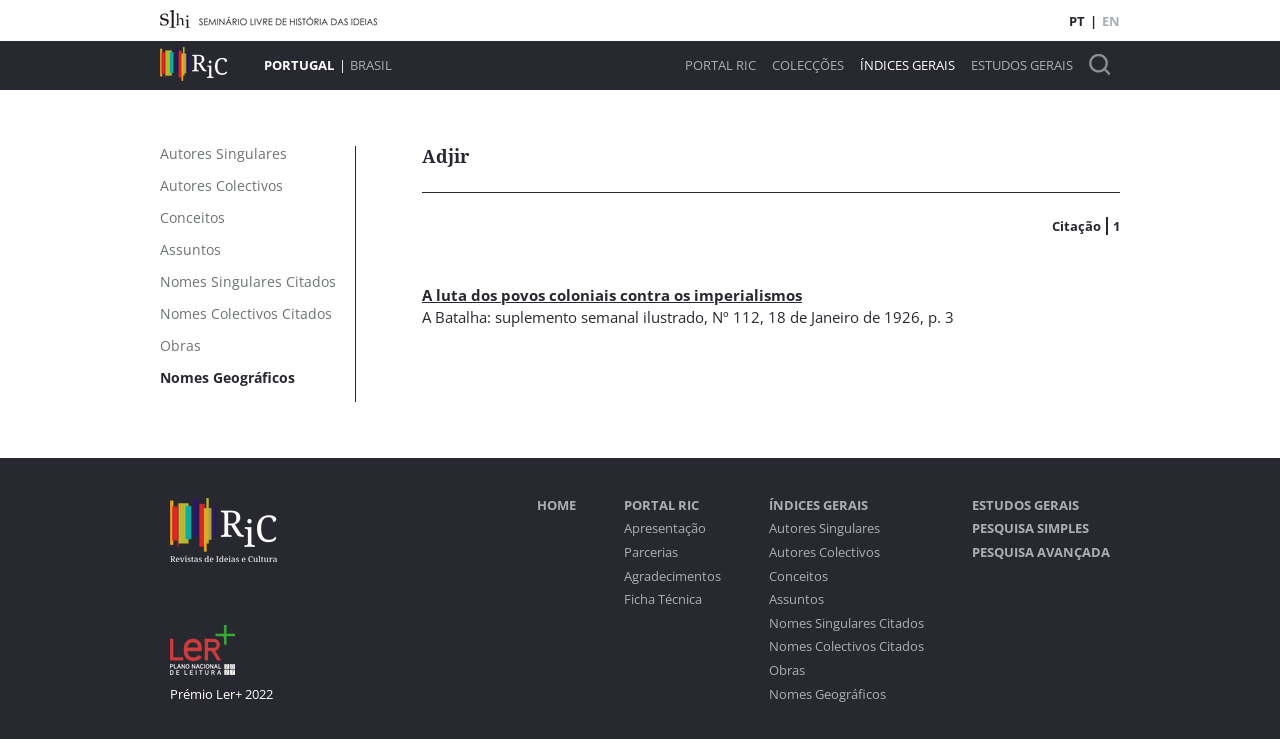

--- FILE ---
content_type: text/html; charset=utf-8
request_url: https://pt.revistasdeideias.net/pt-pt/index/geo_0000026959/ref
body_size: 2506
content:
<!DOCTYPE html><html class="no-js" lang="pt"><head><title>Revistas de Ideias e Cultura - Índices</title><meta charset="utf-8"><meta name="viewport" content="width=device-width, initial-scale=1"><meta property="og:title" content="Revistas de Ideias e Cultura - Índices"><meta property="og:locale" content="pt_PT"><meta property="og:type" content="website"><meta property="og:site_name" content="Revistas de Ideias e Cultura"><meta name="twitter:site" content="Revistas de Ideias e Cultura"><meta name="twitter:title" content="Revistas de Ideias e Cultura - Índices"><link rel="icon" href="/favicon.ico">
<link rel="icon" href="/favicon.svg" type="image/svg+xml">
<link rel="apple-touch-icon" href="/apple-touch-icon.png">
<link rel="manifest" href="/site.webmanifest">
<meta name="theme-color" content="#fafafa"><script>document.documentElement.classList.remove('no-js');
</script><link rel="stylesheet" href="/assets/styles/main.css"><link rel="stylesheet" href="/assets/libs/flickity/flickity.css" media="print" onload="this.media='all'"><script src="/assets/libs/flickity/flickity.pkgd.min.js"></script><script src="/assets/scripts/bundle.js"></script></head><script async src="https://www.googletagmanager.com/gtag/js?id=G-7BN69E60V5"></script>
<script>
  window.dataLayer = window.dataLayer || [];
  function gtag(){dataLayer.push(arguments);}
  gtag('js', new Date());

  gtag('config', 'G-7BN69E60V5');
</script><body data-color-scheme="pt"><div id="top-bar"><div><div class="logos"><a href="https://slhi.pt" target="_blank"><img srcset="/assets/media/graphics/slhi-top.png, /assets/media/graphics/slhi-top@1-5x.png 1.5x, /assets/media/graphics/slhi-top@2x.png 2x, /assets/media/graphics/slhi-top@3x.png 3x" src="/assets/media/graphics/slhi-top.png"></a></div><div class="logos-responsive"><a href="https://slhi.pt" target="_blank"><img srcset="/assets/media/graphics/slhi-top-small.png, /assets/media/graphics/slhi-top-small@1-5x.png 1.5x, /assets/media/graphics/slhi-top-small@2x.png 2x, /assets/media/graphics/slhi-top-small@3x.png 3x" src="/assets/media/graphics/slhi-top-small.png"></a></div><div class="lang"><a class="selected">PT</a><span>|</span><a href="https://pt.revistasdeideias.net/en-gb/index/geo_0000026959/ref">EN</a></div></div></div><div id="menu-bar"><div><div class="logo"><a href="https://pt.revistasdeideias.net/pt-pt/"><img srcset="/assets/media/graphics/ric-top.png, /assets/media/graphics/ric-top@1-5x.png 1.5x, /assets/media/graphics/ric-top@2x.png 2x, /assets/media/graphics/ric-top@3x.png 3x" src="/assets/media/graphics/ric-top.png"></a></div><div class="site-selector"><a class="selected">Portugal</a><span>|</span><a href="http://br.revistasdeideias.net">Brasil</a></div><div class="menu"><a href="https://pt.revistasdeideias.net/pt-pt/foreword">Portal RIC</a><a href="https://pt.revistasdeideias.net/pt-pt/">Colecções</a><a class="selected" href="https://pt.revistasdeideias.net/pt-pt/indexes">Índices Gerais</a><a href="https://pt.revistasdeideias.net/pt-pt/general-studies">Estudos Gerais</a><a class="search" href="https://pt.revistasdeideias.net/pt-pt/search"><img srcset="/assets/media/graphics/magnifier.png, /assets/media/graphics/magnifier@1-5x.png 1.5x, /assets/media/graphics/magnifier@2x.png 2x, /assets/media/graphics/magnifier@3x.png 3x" src="/assets/media/graphics/magnifier.png"></a></div><div class="menu-responsive-call"><button class="menu-responsive-caller"><img srcset="/assets/media/graphics/hamburguer-menu.png, /assets/media/graphics/hamburguer-menu@1-5x.png 1.5x, /assets/media/graphics/hamburguer-menu@2x.png 2x, /assets/media/graphics/hamburguer-menu@3x.png 3x" src="/assets/media/graphics/hamburguer-menu.png"></button></div><div class="menu-responsive"><a class="close-menu"><?xml-stylesheet href="cruz analiticos.css" type="text/css"?><svg xmlns="http://www.w3.org/2000/svg" xml:space="preserve" width="100" height="100" style="shape-rendering:geometricPrecision;text-rendering:geometricPrecision;image-rendering:optimizeQuality;fill-rule:evenodd;clip-rule:evenodd" viewBox="0 0 1.272 1.273"><path fill="currentColor" class="fil0" d="M.636.454 1.09 0l.182.182-.454.454.454.454-.182.183L.635.818l-.454.455L0 1.09.454.636 0 .182.181 0z"/></svg></a><a href="https://pt.revistasdeideias.net/pt-pt/foreword">Portal RIC</a><a href="https://pt.revistasdeideias.net/pt-pt/">Colecções</a><a class="selected" href="https://pt.revistasdeideias.net/pt-pt/indexes">Índices Gerais</a><a href="https://pt.revistasdeideias.net/pt-pt/general-studies">Estudos Gerais</a><a class="search" href="https://pt.revistasdeideias.net/pt-pt/search"><img srcset="/assets/media/graphics/magnifier.png, /assets/media/graphics/magnifier@1-5x.png 1.5x, /assets/media/graphics/magnifier@2x.png 2x, /assets/media/graphics/magnifier@3x.png 3x" src="/assets/media/graphics/magnifier.png"></a></div></div></div><div class="main-content" id="indexes-main"><div><div class="section-menu"><a href="https://pt.revistasdeideias.net/pt-pt/indexes/single-authors"><span>Autores Singulares</span></a><a href="https://pt.revistasdeideias.net/pt-pt/indexes/colective-authors"><span>Autores Colectivos</span></a><a href="https://pt.revistasdeideias.net/pt-pt/indexes/concepts"><span>Conceitos</span></a><a href="https://pt.revistasdeideias.net/pt-pt/indexes/subjects"><span>Assuntos</span></a><a href="https://pt.revistasdeideias.net/pt-pt/indexes/refed-single-authors"><span>Nomes Singulares Citados</span></a><a href="https://pt.revistasdeideias.net/pt-pt/indexes/refed-colective-authors"><span>Nomes Colectivos Citados</span></a><a href="https://pt.revistasdeideias.net/pt-pt/indexes/works"><span>Obras</span></a><a class="selected" href="https://pt.revistasdeideias.net/pt-pt/indexes/geographic-names"><span>Nomes Geográficos</span></a></div><div class="section-content" data-index-section="true"><div class="heading"><h1>Adjir</h1></div><div class="tabs"><div class="tab selected"><a href="https://pt.revistasdeideias.net/pt-pt/index/geo_0000026959/ref"><span>Citação</span><span class="counter">1</span></a></div></div><div class="index-lists" data-index="ref"><div class="item"><span class="title"><a href="https://pt.revistasdeideias.net/pt-pt/suplemento-de-a-batalha/in-issue/iss_0000002374/3">A luta dos povos coloniais contra os imperialismos</a></span><span class="info"><span>A Batalha: suplemento semanal ilustrado</span><span>, <a href="https://pt.revistasdeideias.net/pt-pt/suplemento-de-a-batalha/issue/iss_0000002374">Nº 112</a></span><span>,  18 de Janeiro de 1926</span><span>,  p. 3</span></span></div></div></div></div></div><div id="footer-menu"><div><div class="logos"><a><img srcset="/assets/media/graphics/ric-bottom.png, /assets/media/graphics/ric-bottom@1-5x.png 1.5x, /assets/media/graphics/ric-bottom@2x.png 2x, /assets/media/graphics/ric-bottom@3x.png 3x" src="/assets/media/graphics/ric-bottom.png"></a><div class="premio"><img srcset="/assets/media/graphics/ler+.png, /assets/media/graphics/ler+@1-5x.png 1.5x, /assets/media/graphics/ler+@2x.png 2x, /assets/media/graphics/ler+@3x.png 3x" src="/assets/media/graphics/ler+.png"><span>Prémio Ler+ 2022</span></div></div><div class="foot-menu"><div class="foot-menu-column"><a class="header" href="https://pt.revistasdeideias.net/pt-pt/">Home</a></div><div class="foot-menu-column"><a class="header" href="https://pt.revistasdeideias.net/pt-pt/foreword">Portal RIC</a><a href="https://pt.revistasdeideias.net/pt-pt/foreword/presentation">Apresentação</a><a href="https://pt.revistasdeideias.net/pt-pt/foreword/partnerships">Parcerias</a><a href="https://pt.revistasdeideias.net/pt-pt/foreword/acknowledgments">Agradecimentos</a><a href="https://pt.revistasdeideias.net/pt-pt/foreword/team">Ficha Técnica</a></div><div class="foot-menu-column"><a class="header" href="https://pt.revistasdeideias.net/pt-pt/indexes">Índices Gerais</a><a href="https://pt.revistasdeideias.net/pt-pt/indexes/single-authors">Autores Singulares</a><a href="https://pt.revistasdeideias.net/pt-pt/indexes/colective-authors">Autores Colectivos</a><a href="https://pt.revistasdeideias.net/pt-pt/indexes/concepts">Conceitos</a><a href="https://pt.revistasdeideias.net/pt-pt/indexes/subjects">Assuntos</a><a href="https://pt.revistasdeideias.net/pt-pt/indexes/refed-single-authors">Nomes Singulares Citados</a><a href="https://pt.revistasdeideias.net/pt-pt/indexes/refed-colective-authors">Nomes Colectivos Citados</a><a href="https://pt.revistasdeideias.net/pt-pt/indexes/works">Obras</a><a href="https://pt.revistasdeideias.net/pt-pt/indexes/geographic-names">Nomes Geográficos</a></div><div class="foot-menu-column"><a class="header" href="https://pt.revistasdeideias.net/pt-pt/general-studies">Estudos Gerais</a><a class="header" href="https://pt.revistasdeideias.net/pt-pt/search">Pesquisa Simples</a><a class="header" href="https://pt.revistasdeideias.net/pt-pt/advanced-search">Pesquisa Avançada</a></div></div></div></div><div id="footer-logos"><div><a href="https://cham.fcsh.unl.pt/"><img srcset="/assets/media/graphics/footer-logos/cham.png, /assets/media/graphics/footer-logos/cham@1-5x.png 1.5x, /assets/media/graphics/footer-logos/cham@2x.png 2x, /assets/media/graphics/footer-logos/cham@3x.png 3x" src="/assets/media/graphics/footer-logos/cham.png"></a><a href="https://fmsoaresbarroso.pt/"><img srcset="/assets/media/graphics/footer-logos/fmsmb.png, /assets/media/graphics/footer-logos/fmsmb@1-5x.png 1.5x, /assets/media/graphics/footer-logos/fmsmb@2x.png 2x, /assets/media/graphics/footer-logos/fmsmb@3x.png 3x" src="/assets/media/graphics/footer-logos/fmsmb.png"></a><a href="http://www.bnportugal.gov.pt/"><img srcset="/assets/media/graphics/footer-logos/bnp.png, /assets/media/graphics/footer-logos/bnp@1-5x.png 1.5x, /assets/media/graphics/footer-logos/bnp@2x.png 2x, /assets/media/graphics/footer-logos/bnp@3x.png 3x" src="/assets/media/graphics/footer-logos/bnp.png"></a><a href="https://www.fct.pt/"><img srcset="/assets/media/graphics/footer-logos/fct.png, /assets/media/graphics/footer-logos/fct@1-5x.png 1.5x, /assets/media/graphics/footer-logos/fct@2x.png 2x, /assets/media/graphics/footer-logos/fct@3x.png 3x" src="/assets/media/graphics/footer-logos/fct.png"></a></div></div></body></html>

--- FILE ---
content_type: text/css; charset=UTF-8
request_url: https://pt.revistasdeideias.net/assets/styles/main.css
body_size: 57343
content:
/*! normalize.css v8.0.1 | MIT License | github.com/necolas/normalize.css */html{-webkit-text-size-adjust:100%;line-height:1.15}body{margin:0}main{display:block}h1{font-size:2em;margin:.67em 0}hr{box-sizing:content-box;height:0;overflow:visible}pre{font-family:monospace,monospace;font-size:1em}a{background-color:transparent}abbr[title]{border-bottom:none;text-decoration:underline;-webkit-text-decoration:underline dotted;text-decoration:underline dotted}b,strong{font-weight:bolder}code,kbd,samp{font-family:monospace,monospace;font-size:1em}small{font-size:80%}sub,sup{font-size:75%;line-height:0;position:relative;vertical-align:baseline}sub{bottom:-.25em}sup{top:-.5em}img{border-style:none}button,input,optgroup,select,textarea{font-family:inherit;font-size:100%;line-height:1.15;margin:0}button,input{overflow:visible}button,select{text-transform:none}[type=button],[type=reset],[type=submit],button{-webkit-appearance:button}[type=button]::-moz-focus-inner,[type=reset]::-moz-focus-inner,[type=submit]::-moz-focus-inner,button::-moz-focus-inner{border-style:none;padding:0}[type=button]:-moz-focusring,[type=reset]:-moz-focusring,[type=submit]:-moz-focusring,button:-moz-focusring{outline:1px dotted ButtonText}fieldset{padding:.35em .75em .625em}legend{box-sizing:border-box;color:inherit;display:table;max-width:100%;padding:0;white-space:normal}progress{vertical-align:baseline}textarea{overflow:auto}[type=checkbox],[type=radio]{box-sizing:border-box;padding:0}[type=number]::-webkit-inner-spin-button,[type=number]::-webkit-outer-spin-button{height:auto}[type=search]{-webkit-appearance:textfield;outline-offset:-2px}[type=search]::-webkit-search-decoration{-webkit-appearance:none}::-webkit-file-upload-button{-webkit-appearance:button;font:inherit}details{display:block}summary{display:list-item}[hidden],template{display:none}:root{--common-color0:#fff;--common-color1:#282930;--common-color2:#6d7274;--common-color3:#abafb3}body[data-color-scheme=br]{--color0:#282930;--color1:#8b9292;--color2:#778d6d;--color1trans:rgba(119,141,109,.8)}body[data-color-scheme=pt]{--color0:#282930;--color1:#8b9292;--color2:#e9e9eb;--color1trans:rgba(119,141,109,.8)}body[data-color-scheme=revista-de-antropofagia]{--color0:#4c739a;--color1:#f8fafc;--color1trans:rgba(248,250,252,.8)}body[data-color-scheme=a-revista]{--color0:#882d1a;--color1:#fdf2e8;--color1trans:hsla(29,84%,95%,.8)}body[data-color-scheme=estetica]{--color0:#377b71;--color1:#ecf6f0;--color1trans:rgba(236,246,240,.8)}body[data-color-scheme=klaxon]{--color0:#d7373c;--color1:#f1ece4;--color1trans:hsla(37,32%,92%,.8)}body[data-color-scheme=terra-roxa-e-outras-terras]{--color0:#644a6c;--color1:#f9f6f9;--color1trans:rgba(249,246,249,.8)}body[data-color-scheme=verde]{--color0:#5b7f2e;--color1:#eef4e6;--color1trans:hsla(86,39%,93%,.8)}body[data-color-scheme=a-construcao-moderna]{--color0:#c27e3b;--color1:#f4e8d0;--color1trans:hsla(40,62%,89%,.8)}body[data-color-scheme=sociedade-futura]{--color0:#a1637a;--color1:#fcf7ff;--color1trans:rgba(252,247,255,.8)}body[data-color-scheme=nova-silva]{--color0:#74784e;--color1:#dadbbd;--color1trans:hsla(62,29%,80%,.8)}body[data-color-scheme=a-sementeira]{--color0:#b3261f;--color1:#efeeee;--color1trans:hsla(0,3%,94%,.8)}body[data-color-scheme=a-aguia]{--color0:#7f7475;--color1:#efe8df;--color1trans:hsla(34,33%,91%,.8)}body[data-color-scheme=a-mulher-portuguesa]{--color0:#865d90;--color1:#d7cfda;--color1trans:rgba(215,207,218,.8)}body[data-color-scheme=a-vida-portuguesa]{--color0:#77776c;--color1:#e2dfd1;--color1trans:hsla(49,23%,85%,.8)}body[data-color-scheme=orpheu]{--color0:#527d7b;--color1:#dde5df;--color1trans:rgba(221,229,223,.8)}body[data-color-scheme=contemporanea]{--color0:#567957;--color1:#ecdfdb;--color1trans:hsla(14,31%,89%,.8)}body[data-color-scheme="eh-real!"]{--color0:#7a7667;--color1:#dfddc9;--color1trans:hsla(55,26%,83%,.8)}body[data-color-scheme=atlantida]{--color0:#5c7d6f;--color1:#d2d8c9;--color1trans:hsla(84,16%,82%,.8)}body[data-color-scheme=germinal]{--color0:#a64c45;--color1:#dededd;--color1trans:hsla(60,1%,87%,.8)}body[data-color-scheme=exilio]{--color0:#8c3f43;--color1:#efeae3;--color1trans:hsla(35,27%,91%,.8)}body[data-color-scheme=centauro]{--color0:#6e776c;--color1:#e2dfd1;--color1trans:hsla(49,23%,85%,.8)}body[data-color-scheme=sphinx]{--color0:#7f647f;--color1:#e1dce0;--color1trans:hsla(312,8%,87%,.8)}body[data-color-scheme=a-tradicao]{--color0:#687882;--color1:#eaecee;--color1trans:rgba(234,236,238,.8)}body[data-color-scheme=portugal-futurista]{--color0:#aa554b;--color1:#e4e3cf;--color1trans:hsla(57,28%,85%,.8)}body[data-color-scheme=seara-nova]{--color0:#7e7175;--color1:#e5e3e0;--color1trans:hsla(36,9%,89%,.8)}body[data-color-scheme=suplemento-de-a-batalha]{--color0:#98241e;--color1:#c2c1c1;--color1trans:hsla(0,1%,76%,.8)}body[data-color-scheme=athena]{--color0:#6f786f;--color1:#e6dfd3;--color1trans:hsla(38,28%,86%,.8)}body[data-color-scheme=renovacao]{--color0:#8a252b;--color1:#d0cfcf;--color1trans:hsla(0,1%,81%,.8)}body[data-color-scheme=principio]{--color0:#7e726d;--color1:#ebe0d7;--color1trans:hsla(27,33%,88%,.8)}body[data-color-scheme=cadernos-da-juventude]{--color0:#874d47;--color1:#f3e2ce;--color1trans:hsla(32,61%,88%,.8)}body[data-color-scheme=sol-nascente]{--color0:#ad302b;--color1:#efe3d0;--color1trans:hsla(37,49%,88%,.8)}body[data-color-scheme=altitude]{--color0:#c05032;--color1:#fff5e1;--color1trans:rgba(255,245,225,.8)}body[data-color-scheme=ler]{--color0:#962a3f;--color1:#f4e9d7;--color1trans:hsla(37,57%,90%,.8)}body[data-color-scheme=kwy]{--color0:#827462;--color1:#d5c7b7;--color1trans:hsla(32,26%,78%,.8)}body[data-color-scheme=o-tempo-e-o-modo]{--color0:#61777a;--color1:#dee3df;--color1trans:hsla(132,8%,88%,.8)}body[data-color-scheme=piramide]{--color0:#873645;--color1:#e3e7e0;--color1trans:hsla(94,13%,89%,.8)}body[data-color-scheme=pela-grei]{--color0:#517172;--color1:#d9dddf;--color1trans:hsla(200,9%,86%,.8)}body[data-color-scheme=homens-livres]{--color0:#8c5133;--color1:#ded4cf;--color1trans:hsla(20,19%,84%,.8)}body[data-color-scheme=de-musica]{--color0:#727291;--color1:#d9d9ed;--color1trans:rgba(216,217,250,.8)}body[data-color-scheme=revista-nova]{--color0:#ab231c;--color1:#e1d3ce;--color1trans:hsla(16,24%,85%,.8)}:root{--font-size:16px;--font-family-serif:"Noto Serif",serif;--font-family-sans-serif:"Open Sans",sans-serif;--font-family-monospace:monospace}h1,h2,h3,h4,h5,h6{font-family:var(--font-family-serif)}h1{font-size:1.4375rem;font-weight:400}p{font-family:var(--font-family-sans-serif);font-size:var(--font-size);line-height:normal}@font-face{font-family:"Noto Serif";font-style:normal;font-weight:400;src:local(""),url(/assets/media/fonts/noto-serif/noto-serif-v20-latin-ext_latin-regular.woff2) format("woff2"),url(/assets/media/fonts/noto-serif/noto-serif-v20-latin-ext_latin-regular.woff) format("woff")}@font-face{font-family:"Noto Serif";font-style:normal;font-weight:700;src:local(""),url(/assets/media/fonts/noto-serif/noto-serif-v20-latin-ext_latin-700.woff2) format("woff2"),url(/assets/media/fonts/noto-serif/noto-serif-v20-latin-ext_latin-700.woff) format("woff")}@font-face{font-family:"Noto Serif";font-style:italic;font-weight:400;src:local(""),url(/assets/media/fonts/noto-serif/noto-serif-v20-latin-ext_latin-italic.woff2) format("woff2"),url(/assets/media/fonts/noto-serif/noto-serif-v20-latin-ext_latin-italic.woff) format("woff")}@font-face{font-family:"Noto Serif";font-style:italic;font-weight:700;src:local(""),url(/assets/media/fonts/noto-serif/noto-serif-v20-latin-ext_latin-700italic.woff2) format("woff2"),url(/assets/media/fonts/noto-serif/noto-serif-v20-latin-ext_latin-700italic.woff) format("woff")}@font-face{font-family:Open Sans;font-style:normal;font-weight:300;src:local(""),url(/assets/media/fonts/open-sans/open-sans-v28-latin-ext_latin-300.woff2) format("woff2"),url(/assets/media/fonts/open-sans/open-sans-v28-latin-ext_latin-300.woff) format("woff")}@font-face{font-family:Open Sans;font-style:normal;font-weight:400;src:local(""),url(/assets/media/fonts/open-sans/open-sans-v28-latin-ext_latin-regular.woff2) format("woff2"),url(/assets/media/fonts/open-sans/open-sans-v28-latin-ext_latin-regular.woff) format("woff")}@font-face{font-family:Open Sans;font-style:normal;font-weight:500;src:local(""),url(/assets/media/fonts/open-sans/open-sans-v28-latin-ext_latin-500.woff2) format("woff2"),url(/assets/media/fonts/open-sans/open-sans-v28-latin-ext_latin-500.woff) format("woff")}@font-face{font-family:Open Sans;font-style:normal;font-weight:600;src:local(""),url(/assets/media/fonts/open-sans/open-sans-v28-latin-ext_latin-600.woff2) format("woff2"),url(/assets/media/fonts/open-sans/open-sans-v28-latin-ext_latin-600.woff) format("woff")}@font-face{font-family:Open Sans;font-style:normal;font-weight:700;src:local(""),url(/assets/media/fonts/open-sans/open-sans-v28-latin-ext_latin-700.woff2) format("woff2"),url(/assets/media/fonts/open-sans/open-sans-v28-latin-ext_latin-700.woff) format("woff")}@font-face{font-family:Open Sans;font-style:normal;font-weight:800;src:local(""),url(/assets/media/fonts/open-sans/open-sans-v28-latin-ext_latin-800.woff2) format("woff2"),url(/assets/media/fonts/open-sans/open-sans-v28-latin-ext_latin-800.woff) format("woff")}@font-face{font-family:Open Sans;font-style:italic;font-weight:300;src:local(""),url(/assets/media/fonts/open-sans/open-sans-v28-latin-ext_latin-300italic.woff2) format("woff2"),url(/assets/media/fonts/open-sans/open-sans-v28-latin-ext_latin-300italic.woff) format("woff")}@font-face{font-family:Open Sans;font-style:italic;font-weight:400;src:local(""),url(/assets/media/fonts/open-sans/open-sans-v28-latin-ext_latin-italic.woff2) format("woff2"),url(/assets/media/fonts/open-sans/open-sans-v28-latin-ext_latin-italic.woff) format("woff")}@font-face{font-family:Open Sans;font-style:italic;font-weight:500;src:local(""),url(/assets/media/fonts/open-sans/open-sans-v28-latin-ext_latin-500italic.woff2) format("woff2"),url(/assets/media/fonts/open-sans/open-sans-v28-latin-ext_latin-500italic.woff) format("woff")}@font-face{font-family:Open Sans;font-style:italic;font-weight:600;src:local(""),url(/assets/media/fonts/open-sans/open-sans-v28-latin-ext_latin-600italic.woff2) format("woff2"),url(/assets/media/fonts/open-sans/open-sans-v28-latin-ext_latin-600italic.woff) format("woff")}@font-face{font-family:Open Sans;font-style:italic;font-weight:700;src:local(""),url(/assets/media/fonts/open-sans/open-sans-v28-latin-ext_latin-700italic.woff2) format("woff2"),url(/assets/media/fonts/open-sans/open-sans-v28-latin-ext_latin-700italic.woff) format("woff")}@font-face{font-family:Open Sans;font-style:italic;font-weight:800;src:local(""),url(/assets/media/fonts/open-sans/open-sans-v28-latin-ext_latin-800italic.woff2) format("woff2"),url(/assets/media/fonts/open-sans/open-sans-v28-latin-ext_latin-800italic.woff) format("woff")}.main-content>._404-container{flex-direction:column;justify-content:center;padding:4.6875rem 0;text-align:center}.main-content>._404-container ._404_title{display:block;font-family:var(--font-family-sans-serif);font-size:4.375rem;font-weight:700;margin:1.5625rem 0;text-transform:uppercase}.main-content>._404-container ._404_info{display:block;font-family:var(--font-family-serif);font-size:1.5rem;margin-bottom:1.875rem}.main-content>._404-container .back_link,.main-content>._404-container .back_link:hover,.main-content>._404-container .back_link:visited{background-color:var(--common-color1);color:var(--common-color0);display:block;font-family:var(--font-family-sans-serif);font-size:.9375rem;font-weight:700;height:1.875rem;line-height:1.875rem;margin:0 auto;text-decoration:none;text-transform:uppercase;width:8.75rem}form[name=advanced-search]{font-family:var(--font-family-sans-serif);font-size:.875rem}form[name=advanced-search] .magazine-selection-header{border-bottom:1px solid var(--common-color1);margin:0 0 1rem}form[name=advanced-search] .magazine-selection-header .header{font-family:var(--font-family-sans-serif);font-size:.875rem;font-weight:700;line-height:1.8rem}form[name=advanced-search] .advanced-search-row{margin:0 0 .8125rem}form[name=advanced-search] select[name=field-name]{width:15.75rem}form[name=advanced-search] input[name=field-value],form[name=advanced-search] select[name=field-name]{background-color:transparent;border:1px solid var(--common-color1);height:1.5625rem;line-height:1.5625rem}form[name=advanced-search] input[name=field-value]{margin:0 1.875rem;padding:0;width:17.5rem}form[name=advanced-search] select[name=query-opt]{background-color:transparent;border:1px solid var(--common-color1);height:1.5625rem;line-height:1.5625rem;width:5.75rem}form[name=advanced-search] .magazine-selection{margin:3.125rem 0}form[name=advanced-search] .magazine-selection .magazine{display:inline-block;padding:0 0 .5rem;width:33.3%}form[name=advanced-search] .magazine-selection .magazine span{margin-left:.6rem}form[name=advanced-search] .submmit{text-align:center}form[name=advanced-search] input[type=text]{box-sizing:border-box;padding:0 .4rem}form[name=advanced-search] .submmit input{background:var(--common-color1);border:1px solid var(--common-color1);border-radius:0;color:#fff;cursor:pointer;font-family:var(--font-family-sans-serif);font-size:.875rem;height:1.875rem;padding:0 1rem;width:7.125rem}@media (max-width:560px){form[name=advanced-search] .magazine-selection .magazine{display:block;padding:0 0 .5rem;width:100%}form[name=advanced-search] select[name=field-name]{margin:1rem 1rem 0 0;width:17.5rem}form[name=advanced-search] input[name=field-value],form[name=advanced-search] select[name=query-opt]{margin:1rem 1rem 0 0}}@media (min-width:561px) and (max-width:975px){form[name=advanced-search] .magazine-selection .magazine{display:block;padding:0 0 .5rem;width:100%}form[name=advanced-search] select[name=field-name]{margin:1rem 1rem 0 0;width:17.5rem}form[name=advanced-search] input[name=field-value],form[name=advanced-search] select[name=query-opt]{margin:1rem 1rem 0 0}}.carousel{padding:0;text-align:center;width:100%}.carousel[data-homepage=true]{padding:2.35rem 0 3rem}.carousel[data-magazine][data-active-color=false][data-site=pt] .carousel-item .info,.carousel[data-magazine][data-active-color=false][data-site=pt] .carousel-item .title,body[data-color-scheme=pt] .carousel[data-homepage=true] span.info{color:var(--common-color1)}.carousel[data-homepage=true] h2{margin:0 0 2.5rem}.carousel h2{font-size:1.25rem;margin:0 auto}.carousel .orderSearchForm{margin:0 0 2.5rem}.carousel .orderSearchForm input,.carousel .orderSearchForm select{background-color:var(--common-color0);border:0;font-family:var(--font-family-sans-serif);font-size:.8125rem;height:1.5625rem;line-height:1.5625rem;width:16.75rem}.carousel .orderSearchForm input[type=text]::-moz-placeholder{font-style:italic}.carousel .orderSearchForm input[type=text]::placeholder{font-style:italic}.carousel .orderSearchForm select{height:calc(1.5625rem + 2px);margin-right:1rem}.carousel .carousel-item{display:inline-block;margin:0 1.5rem;position:relative}.carousel .flickity-slider{padding:0 1.5rem}.carousel .flickity-page-dots{bottom:-22px}.carousel .flickity-page-dots .dot{border-radius:0;height:4px;margin:0;width:40px}.carousel .flickity-page-dots .dot:only-child{display:none}.carousel .carousel-inner{white-space:nowrap}.carousel .carousel-inner .carousel-item:first-child{padding-left:1.5rem}.carousel .carousel-inner .carousel-item:last-child{padding-right:1.5rem}.carousel .carousel-item img{box-shadow:0 8px 20px -4px #4f4f4f;max-height:12.8125rem}.carousel[data-shadows=false] .carousel-item img{box-shadow:0 0 0 0}.carousel .carousel-item .soon{background-color:var(--common-color2);color:var(--common-color0);display:block;font-family:var(--font-family-sans-serif);font-size:.8rem;font-weight:700;line-height:.8;padding:.4rem .2rem;position:absolute;right:0;text-transform:uppercase;top:8rem}.carousel .carousel-inner .carousel-item:last-child .soon{right:1.5rem}.carousel .carousel-item .info,.carousel .carousel-item .title{display:block;line-height:1.2rem;margin:0 auto;max-width:10rem;white-space:break-spaces}.carousel .carousel-item .title{font-family:var(--font-family-serif);font-size:.875rem;font-weight:700;margin:1.1rem auto 0;max-width:8.5rem}.carousel[data-magazine] .title{color:var(--common-color0)}.carousel .carousel-item .info{color:var(--common-color0);font-family:var(--font-family-sans-serif);font-size:.8125rem}.carousel .flickity-button[disabled]{display:none}.carousel[data-active-color=true]{background-color:var(--color0)}body[data-color-scheme=br] .carousel[data-active-color=true],body[data-color-scheme=pt] .carousel[data-active-color=true]{background-color:var(--color2)}.carousel[data-active-color=false] .carousel-item .info{color:var(--common-color1)}.carousel[data-magazine][data-active-color=false] .carousel-item .info{color:var(--common-color0)}.carousel[data-magazine]{background-position:50%;background-repeat:no-repeat;background-size:cover;margin-top:-1px;padding:4.625rem 0 4.125rem}.carousel[data-magazine=estetica]{background-image:url(/assets/media/images/carousel-backgrounds/estetica@3x.jpg)}.carousel[data-magazine=terra-roxa-e-outras-terras]{background-image:url(/assets/media/images/carousel-backgrounds/terra-roxa-e-outras-terras@3x.jpg)}.carousel[data-magazine=verde]{background-image:url(/assets/media/images/carousel-backgrounds/verde@3x.jpg)}.carousel[data-magazine=klaxon]{background-image:url(/assets/media/images/carousel-backgrounds/klaxon@3x.jpg)}.carousel[data-magazine=a-revista]{background-image:url(/assets/media/images/carousel-backgrounds/a-revista@3x.jpg)}.carousel[data-magazine=revista-de-antropofagia]{background-image:url(/assets/media/images/carousel-backgrounds/revista-de-antropofagia@3x.jpg)}.carousel[data-magazine=a-aguia]{background-image:url(/assets/media/images/carousel-backgrounds/a-aguia@3x.jpg)}.carousel[data-magazine=a-construcao-moderna]{background-image:url(/assets/media/images/carousel-backgrounds/a-construcao-moderna@3x.jpg)}.carousel[data-magazine=sociedade-futura]{background-image:url(/assets/media/images/carousel-backgrounds/sociedade-futura@3x.jpg)}.carousel[data-magazine=nova-silva]{background-image:url(/assets/media/images/carousel-backgrounds/nova-silva@3x.jpg)}.carousel[data-magazine=a-sementeira]{background-image:url(/assets/media/images/carousel-backgrounds/a-sementeira@3x.jpg)}.carousel[data-magazine=a-mulher-portuguesa]{background-image:url(/assets/media/images/carousel-backgrounds/a-mulher-portuguesa@3x.jpg)}.carousel[data-magazine=a-vida-portuguesa]{background-image:url(/assets/media/images/carousel-backgrounds/a-vida-portuguesa@3x.jpg)}.carousel[data-magazine=orpheu]{background-image:url(/assets/media/images/carousel-backgrounds/orpheu@3x.jpg)}.carousel[data-magazine=contemporanea]{background-image:url(/assets/media/images/carousel-backgrounds/contemporanea@3x.jpg)}.carousel[data-magazine="eh-real!"]{background-image:url(/assets/media/images/carousel-backgrounds/eh-real!@3x.jpg)}.carousel[data-magazine=atlantida]{background-image:url(/assets/media/images/carousel-backgrounds/atlantida@3x.jpg)}.carousel[data-magazine=germinal]{background-image:url(/assets/media/images/carousel-backgrounds/germinal@3x.jpg)}.carousel[data-magazine=exilio]{background-image:url(/assets/media/images/carousel-backgrounds/exilio@3x.jpg)}.carousel[data-magazine=centauro]{background-image:url(/assets/media/images/carousel-backgrounds/centauro@3x.jpg)}.carousel[data-magazine=sphinx]{background-image:url(/assets/media/images/carousel-backgrounds/sphinx@3x.jpg)}.carousel[data-magazine=a-tradicao]{background-image:url(/assets/media/images/carousel-backgrounds/a-tradicao@3x.jpg)}.carousel[data-magazine=portugal-futurista]{background-image:url(/assets/media/images/carousel-backgrounds/portugal-futurista@3x.jpg)}.carousel[data-magazine=seara-nova]{background-image:url(/assets/media/images/carousel-backgrounds/seara-nova@3x.jpg)}.carousel[data-magazine=suplemento-de-a-batalha]{background-image:url(/assets/media/images/carousel-backgrounds/suplemento-de-a-batalha@3x.jpg)}.carousel[data-magazine=athena]{background-image:url(/assets/media/images/carousel-backgrounds/athena@3x.jpg)}.carousel[data-magazine=renovacao]{background-image:url(/assets/media/images/carousel-backgrounds/renovacao@3x.jpg)}.carousel[data-magazine=principio]{background-image:url(/assets/media/images/carousel-backgrounds/principio@3x.jpg)}.carousel[data-magazine=cadernos-da-juventude]{background-image:url(/assets/media/images/carousel-backgrounds/cadernos-da-juventude@3x.jpg)}.carousel[data-magazine=sol-nascente]{background-image:url(/assets/media/images/carousel-backgrounds/sol-nascente@3x.jpg)}.carousel[data-magazine=altitude]{background-image:url(/assets/media/images/carousel-backgrounds/altitude@3x.jpg)}.carousel[data-magazine=ler]{background-image:url(/assets/media/images/carousel-backgrounds/ler@3x.jpg)}.carousel[data-magazine=kwy]{background-image:url(/assets/media/images/carousel-backgrounds/kwy@3x.jpg)}.carousel[data-magazine=o-tempo-e-o-modo]{background-image:url(/assets/media/images/carousel-backgrounds/o-tempo-e-o-modo@3x.jpg)}.carousel[data-magazine=piramide]{background-image:url(/assets/media/images/carousel-backgrounds/piramide@3x.jpg)}.carousel[data-magazine=pela-grei]{background-image:url(/assets/media/images/carousel-backgrounds/pela-grei@3x.jpg)}.carousel[data-magazine=homens-livres]{background-image:url(/assets/media/images/carousel-backgrounds/homens-livres@3x.jpg)}.carousel[data-magazine=de-musica]{background-image:url(/assets/media/images/carousel-backgrounds/de-musica@3x.jpg)}.carousel[data-magazine=revista-nova]{background-image:url(/assets/media/images/carousel-backgrounds/revista-nova@3x.jpg)}@media (min-width:561px) and (max-width:975px){.carousel .flickity-button,.carousel .flickity-page-dots{display:none}}@media (max-width:560px){.carousel .flickity-button,.carousel .flickity-page-dots{display:none}}#footer-logos{background-color:var(--common-color1);border-top:1px solid var(--common-color2);color:var(--common-color3);font-family:var(--font-family-sans-serif);font-size:.8125rem}#footer-logos>div{align-self:center;box-sizing:border-box;display:flex;flex-wrap:wrap;justify-content:space-between;margin:0 auto;padding:1.5rem .625rem 2.25rem;width:60rem}#footer-logos>div a{align-self:center}@media (min-width:561px) and (max-width:975px){#footer-logos>div{justify-content:space-evenly;width:100vw}#footer-logos>div a{margin:1rem}}@media (max-width:560px){#footer-logos>div{justify-content:space-evenly;width:100vw}#footer-logos>div a{margin:1rem}}#footer-menu{background-color:var(--common-color1);color:var(--common-color3);font-family:var(--font-family-sans-serif);font-size:.8125rem}#footer-menu>div{box-sizing:border-box;display:flex;margin:0 auto;padding:2.5rem .625rem 2.25rem;width:60rem}#footer-menu .logos{display:flex;flex-direction:column;justify-content:space-between}#footer-menu .logos .premio span{color:var(--common-color0);display:block;padding:.6rem 0}#footer-menu .foot-menu{display:flex;flex-grow:1;flex-wrap:wrap;justify-content:flex-end}#footer-menu .foot-menu .foot-menu-column{margin-left:3rem}#footer-menu .foot-menu .foot-menu-column a,#footer-menu .foot-menu .foot-menu-column a:active,#footer-menu .foot-menu .foot-menu-column a:link,#footer-menu .foot-menu .foot-menu-column a:visited{color:var(--common-color3);display:block;margin-bottom:.6rem;text-decoration:none}#footer-menu .foot-menu .foot-menu-column a:hover{color:var(--common-color0)}#footer-menu .foot-menu .foot-menu-column a.header{font-weight:700;text-transform:uppercase}@media (min-width:561px) and (max-width:975px){#footer-menu{display:none}}@media (max-width:560px){#footer-menu{display:none}}#highlights{background-color:var(--common-color0);display:flex;flex-wrap:wrap;justify-content:center;padding:4.375rem 0}#highlights .highlight,#highlights a{margin:0 1.5rem;text-align:center;width:12.625rem}#highlights .highlight .illustration{background-color:red;border-radius:5rem;height:10rem;margin:0 auto 1.4rem;width:10rem}#highlights .highlight span{display:block;text-align:center}#highlights a{color:var(--color0);text-decoration:none}#highlights .highlight span.highlight-title{display:block;font-family:var(--font-family-serif);font-size:1.1rem;font-weight:700;line-height:1.5rem;margin:1.4rem auto .4rem;max-width:10rem;text-decoration:none}#highlights .highlight span.highlight-subtitle{font-size:.875rem}@media (min-width:561px) and (max-width:975px){#highlights{padding:0 0 3.125rem}#highlights .highlight,#highlights a{margin:3.125rem 0 0}}@media (max-width:560px){#highlights{padding:3.125rem 0}#highlights .highlight,#highlights a{margin:3.125rem 0 0;width:100%}#highlights .highlight:first-child,#highlights a:first-child{margin:0}}#in-issue{box-sizing:border-box;display:flex;height:100vh;left:0;position:absolute;top:0;width:100vw}#in-issue .in-issue-sidebar{background-color:var(--color1);box-sizing:border-box;display:flex;flex-direction:column;height:100%;width:25rem}#in-issue .in-issue-sidebar .top-bar{background-color:var(--common-color1);box-sizing:border-box;padding:1rem 0 1rem 2.5rem}#in-issue .in-issue-sidebar .metadata{box-sizing:border-box;display:flex;flex-direction:column;flex-grow:1;overflow:auto;padding:2.5rem}#in-issue .in-issue-sidebar .metadata .logo img{max-width:100%}#in-issue .in-issue-sidebar .metadata .heading{font-size:.8125rem;margin:1.3125rem 0 2.5rem}#in-issue .in-issue-sidebar .metadata .heading a{color:var(--common-color1);text-decoration:none}#in-issue .in-issue-sidebar .metadata .heading .volume-info{font-weight:700}#in-issue .in-issue-sidebar .metadata .heading .date{border-left:1px solid var(--common-color3);font-family:var(--font-family-sans-serif);margin-left:.5rem;padding-left:.5rem}#in-issue .in-issue-sidebar .metadata .articles .item{color:var(--common-color1);font-family:var(--font-family-sans-serif);font-size:.875rem;margin:1.625rem 0 0}#in-issue .in-issue-sidebar .metadata .articles .item .item-inner{border-bottom:1px solid var(--common-color3);margin-bottom:.5rem;padding-bottom:.8125rem}#in-issue .in-issue-sidebar .metadata .articles .item.last{border-bottom:0}#in-issue .in-issue-sidebar .metadata .articles .item a{color:var(--common-color1);text-decoration:none}#in-issue .in-issue-sidebar .metadata .articles .item .title{display:block;font-weight:700}#in-issue .in-issue-sidebar .metadata .articles .item .info{display:block}#in-issue .in-issue-sidebar .metadata .articles .item .more{display:block;font-size:.75rem;text-align:right;text-transform:lowercase}.article-pop-container{align-items:center;background-color:var(--color1trans);cursor:pointer;display:flex;height:100%;justify-content:center;left:0;line-height:normal;position:absolute;top:-100%;width:100%;z-index:200}.article-pop-container a{color:var(--common-color1);text-decoration:none}.article-pop-container.pop{top:0}.article.pop .content .item a,.article.pop .content .item span{display:inline}.article[data-article-id]{background-color:#fff;box-shadow:0 8px 20px -4px #4f4f4f;box-sizing:border-box;cursor:default;display:none;font-family:var(--font-family-sans-serif);max-height:80%;max-width:60rem;overflow:auto;padding:3.625rem 4.375rem;position:relative;width:52.5rem;z-index:250}.article-pop-container .article .close-button{position:absolute;right:1.5625rem;top:1.5625rem}.article-pop-container .article .close-button button.close{fill:var(--color0);background-color:transparent;border:0;color:var(--color0);cursor:pointer;height:1rem;padding:0;width:1rem}.article-pop-container .article .close-button button.close svg{fill:var(--color0);color:var(--color0);height:100%;width:100%}.article-pop-container .article .heading{align-items:end;border-bottom:1px solid var(--color0);display:flex;font-size:.8125rem;justify-content:space-between;margin-bottom:1.5625rem;padding:0 0 1.25rem}.article-pop-container .article .heading .volume-info{font-family:var(--font-family-serif);font-weight:700}.article-pop-container .article .heading .issue-date{border-left:1px solid var(--common-color3);margin-left:.5rem;padding-left:.5rem}.article-pop-container .article .in-issue-pop-article{display:flex;font-size:.875rem}.article-pop-container .article .in-issue-pop-article .sidebar{border-right:1px solid var(--color0);box-sizing:border-box;margin-right:3.125rem;padding-right:1.875rem;width:12.5rem}.article-pop-container .article .in-issue-pop-article .content{display:flex;flex-direction:column;flex-grow:1;overflow:auto;width:-moz-min-content;width:min-content}.article-pop-container .article .in-issue-pop-article .content :first-child{margin-top:0}.article-pop-container .article .in-issue-pop-article span.field-title{display:block;font-weight:700;margin-top:1rem}.article-pop-container .article .in-issue-pop-article span.title{font-weight:700}.article-pop-container .article .in-issue-pop-article span.info{display:block}.article-pop-container .article[data-article-id].pop{display:flex;flex-direction:column}#in-issue .in-issue-page{background-color:var(--common-color0);box-sizing:border-box;height:100%;overflow:auto;padding-bottom:6.5rem;width:calc(100vw - 25rem)}#in-issue .in-issue-page canvas{animation-duration:1s;animation-name:fadein;box-shadow:0 8px 20px -4px #4f4f4f;display:block;left:0;opacity:0;position:relative;top:0;transition:width .5s,height .5s,top .5s,left .5s}@keyframes fadein{0%{opacity:0}to{opacity:1}}#in-issue .in-issue-page img{left:-1000%;position:absolute;top:-1000%;visibility:hidden}#in-issue .in-issue-page .controls{align-items:center;bottom:2rem;display:flex;font-family:var(--font-family-sans-serif);height:1.5rem;justify-content:center;position:absolute;right:5rem;width:calc(100vw - 35rem);z-index:100}#in-issue .in-issue-page .controls .controls-inner{align-items:center;background-color:hsla(0,0%,100%,.6);display:flex;padding:1rem .5rem}#in-issue .in-issue-page .controls a{color:var(--common-color2);display:block;font-weight:700;height:1.5rem;line-height:1.5rem;margin:0 .5rem;text-decoration:none;width:1.5rem}#in-issue .in-issue-page .controls span{color:var(--common-color2);line-height:2rem}#in-issue .in-issue-page .controls span.zoom{text-align:center;width:4rem}#in-issue .in-issue-page .controls a svg{height:100%;width:100%}#in-issue .in-issue-page .controls a.hidden{visibility:hidden}#in-issue .in-issue-page .controls .pages{align-items:center;display:flex}#in-issue .in-issue-page .controls .pages a{height:1.1rem;line-height:1.1rem;width:1.1rem}#magazine-bar{background-color:var(--common-color0);font-family:var(--font-family-sans-serif);font-size:.8125rem;text-transform:uppercase}#magazine-bar>div{border-bottom:1px solid var(--color0);box-sizing:border-box;display:flex;justify-content:space-between;margin:0 auto;padding:2.375rem 0 1.875rem;width:60rem}#magazine-bar .logo{display:flex}#magazine-bar .logo a{align-self:flex-end}#magazine-bar .magazine-search-nav{align-items:flex-end;align-self:flex-end;display:flex;flex-direction:column}#magazine-bar .magazine-search-nav .magazine-search{min-width:16rem;width:66.666%}#magazine-bar .magazine-search-nav .magazine-search form{text-align:end;width:100%}#magazine-bar .magazine-search-nav .magazine-search form input{box-sizing:border-box;padding:.4rem;width:100%}#magazine-bar .magazine-search-nav .magazine-search form input::-moz-placeholder{font-style:italic}#magazine-bar .magazine-search-nav .magazine-search form input::placeholder{font-style:italic}#magazine-bar .magazine-search-nav .magazine-nav-wrapper{overflow:hidden;width:100%}#magazine-bar .magazine-search-nav .magazine-nav{padding-top:2rem;position:relative}#magazine-bar .magazine-search-nav .magazine-nav a{color:var(--common-color2);font-family:var(--font-family-sans-serif);font-size:.8125rem;font-weight:600;margin-left:1.5rem;text-decoration:none;text-transform:uppercase}#magazine-bar .magazine-search-nav .magazine-nav a:first-child{margin-left:0}#magazine-bar .magazine-search-nav .magazine-nav a.selected{color:var(--color0);font-weight:700}#magazine-bar .magazine-search-nav .magazine-nav a:hover{color:var(--color0)}#magazine-bar .magazine-search-nav .right-shadow{background:linear-gradient(90deg,hsla(0,0%,100%,0),#fff);height:100%;height:3rem;pointer-events:none;position:absolute;right:0;width:2.5rem;z-index:90}#magazine-bar .magazine-search-nav .left-shadow{background:linear-gradient(270deg,hsla(0,0%,100%,0),#fff);height:100%;height:3rem;left:0;pointer-events:none;position:absolute;width:2.5rem;z-index:90}@media (min-width:561px) and (max-width:975px){#magazine-bar>div{flex-wrap:wrap;padding:1.875rem 0 1.4375rem;width:100%}#magazine-bar .logo{justify-content:center;width:100%}#magazine-bar .magazine-search-nav{align-items:center;width:100%}#magazine-bar .magazine-search-nav .magazine-search{max-width:16rem;min-width:unset;padding:1.875rem 0;width:66.666%}#magazine-bar .magazine-search-nav .magazine-nav{overflow:auto;padding:0 0 1rem;text-align:center;width:100%}#magazine-bar .magazine-search-nav .magazine-nav a{margin-left:1.5rem;white-space:nowrap}#magazine-bar .magazine-search-nav .magazine-nav a:first-child{margin-left:1.5rem}#magazine-bar .magazine-search-nav .magazine-nav a:last-child{margin-right:1.5rem}}@media (max-width:560px){#magazine-bar>div{flex-wrap:wrap;padding:1.875rem 0 1.4375rem;width:100%}#magazine-bar .logo{justify-content:center;width:100%}#magazine-bar .magazine-search-nav{align-items:center;width:100%}#magazine-bar .magazine-search-nav .magazine-search{min-width:unset;padding:1.875rem 0;width:66.666%}#magazine-bar .magazine-search-nav .magazine-nav{overflow:auto;padding:0 0 1rem;text-align:center;width:100%}#magazine-bar .magazine-search-nav .magazine-nav a{margin-left:1.5rem;white-space:nowrap}#magazine-bar .magazine-search-nav .magazine-nav a:first-child{margin-left:1.5rem}#magazine-bar .magazine-search-nav .magazine-nav a:last-child{margin-right:1.5rem}}.main-content{background-color:var(--common-color0);text-align:center;width:100%}.main-content a{color:var(--color0)}.main-content>div{display:flex;margin:0 auto;padding:3.5rem 0;text-align:left;width:60rem}.main-content.full-width>div{width:100%}body[data-color-scheme=br] .main-content>div{border-top:0}.main-content .section-menu{border-right:1px solid var(--color0);box-sizing:border-box;width:12.25rem}.main-content .section-menu hr{border:0;border-top:1px solid var(--color0);margin:2rem 0}.main-content .section-menu a{color:var(--common-color2);display:block;font-family:var(--font-family-sans-serif);font-size:.875rem;margin:0 0 1rem;text-decoration:none}.main-content .section-menu a.selected{color:var(--color0);font-weight:700}.main-content .section-menu a:hover{color:var(--color0)}.main-content .section-content{box-sizing:border-box;display:flex;flex-grow:1;padding:0 0 0 3.125rem;width:47.75rem}.main-content .section-content[data-magasin-section=true].with-carousel{padding:0}.main-content .section-content hr{border:0;border-top:1px solid var(--common-color3);width:100%}.main-content .section-content .section-content-inner{flex:auto;margin-left:1rem;padding:0}.main-content .section-content .section-content-illustrations+.section-content-inner{margin-left:4.4375rem;padding-top:3rem}.main-content .section-content .item .info{display:block;margin:.3rem 0}.main-content .section-content .section-content-inner h1,.main-content .section-content .section-content-inner h2,.main-content .section-content .section-content-inner h3,.main-content .section-content .section-content-inner h4,.main-content .section-content .section-content-inner h5{color:var(--color0);font-family:var(--font-family-serif);font-weight:400}.main-content .section-content[data-magasin-section=true] h1,.main-content .section-content[data-movements-section=true] h1{margin:0}.main-content .section-content[data-magasin-section=true] h2{font-family:var(--font-family-sans-serif);font-size:.9375rem;margin:2.5rem 0;text-transform:uppercase}.main-content .section-content[data-magasin-section=true] .extra+h2{margin-top:1.625rem}.main-content .section-content[data-magasin-section=true] .extra-split+h2{margin-top:0}.main-content .section-content[data-magasin-section=true],.main-content .section-content[data-movements-section=true]{flex-direction:column;padding:0 0 0 4.125rem}.main-content .section-content[data-indexes-section=true]{align-content:flex-start;flex-wrap:wrap;padding:0 0 0 4.125rem}.main-content .section-content[data-index-section=true]{flex-direction:column;flex-wrap:wrap;padding:0 0 0 4.125rem}.main-content .section-content[data-search-section=true]{padding:0 0 0 4.125rem}.main-content .section-content[data-index-section=true] .heading{border-bottom:1px solid var(--color0);padding-bottom:1.625rem}.main-content .section-content[data-index-section=true] .heading h1,.main-content .section-content[data-search-section=true] .heading h1{font-size:1.125rem;margin:0}.main-content .section-content[data-index-section=true] .heading h1{font-weight:700}.main-content .section-content[data-index-section=true] .heading .sub-info{margin-top:1.625rem}.main-content .section-content[data-index-section=true] .tabs,.main-content .section-content[data-search-section=true] .tabs{color:var(--common-color2);display:flex;flex-wrap:wrap;font-family:var(--font-family-sans-serif);font-size:.8125rem;justify-content:flex-end;margin:.8125rem 0 3.375rem}.main-content .section-content[data-issue-section=true]{flex-direction:column;padding:0 0 0 4.125rem}.main-content .section-content[data-issue-section=true] .heading{font-size:1.125rem;margin-bottom:3.375rem}.main-content .section-content[data-issue-section=true] .heading .volume-info{font-weight:700}.main-content .section-content[data-issue-section=true] .heading .date{border-left:1px solid var(--color0);font-family:var(--font-family-sans-serif);margin-left:.5rem;padding-left:.5rem}.main-content .section-content[data-issue-section=true] .issue-index{display:flex;flex-direction:column}.main-content .section-menu .issue-cover{display:inline-block;text-align:center}.main-content .section-menu .issue-cover img{box-shadow:0 8px 20px -4px #4f4f4f;max-width:10rem}.main-content .section-menu .issue-cover a{color:var(--color0);font-weight:700;text-transform:lowercase}.main-content .section-menu .issue-cover span{display:inline-block;margin-top:1rem}.main-content .section-content[data-issue-section=true] .issue-index .item{border-bottom:1px solid var(--common-color3);font-family:var(--font-family-sans-serif);font-size:.9375rem;padding-bottom:.8125rem}.main-content .section-content[data-issue-section=true] .issue-index .item.last{border-bottom:0}.main-content .section-content[data-issue-section=true] .issue-index .item a{color:var(--common-color1);text-decoration:none}.main-content .section-content[data-issue-section=true] .issue-index .item .info.physical-publication a{color:var(--color0);font-family:var(--font-family-serif);font-weight:700}.main-content .section-content[data-issue-section=true] .issue-index .item .title{font-weight:700}.main-content .section-content[data-index-section=true] .tabs .tab,.main-content .section-content[data-search-section=true] .tabs .tab{margin-left:1rem;margin-top:.8125rem}.main-content .section-content[data-index-section=true] .tabs .tab.selected,.main-content .section-content[data-search-section=true] .tabs .tab.selected{color:var(--color0);font-weight:700}.main-content .section-content[data-index-section=true] .tabs .tab a,.main-content .section-content[data-search-section=true] .tabs .tab a{color:var(--common-color2);text-decoration:none}.main-content .section-content[data-index-section=true] .tabs .tab.selected a,.main-content .section-content[data-index-section=true] .tabs .tab:hover a,.main-content .section-content[data-search-section=true] .tabs .tab.selected a,.main-content .section-content[data-search-section=true] .tabs .tab:hover a{color:var(--color0)}.main-content .section-content[data-index-section=true] .tabs .tab .counter,.main-content .section-content[data-search-section=true] .tabs .tab .counter{border-left:1px solid var(--common-color2);margin-left:.3rem;padding-left:.3rem}.main-content .section-content[data-index-section=true] .tabs .tab.selected .counter,.main-content .section-content[data-search-section=true] .tabs .tab.selected .counter{border-left:2px solid var(--color0);margin-left:.3rem;padding-left:.3rem}.main-content .section-content[data-index-section=true] span.title{display:block;font-family:var(--font-family-sans-serif);font-weight:700}.main-content .section-content[data-index-section=true] span.title a{color:var(--common-color1)}.main-content .section-content[data-index-section=true] span.info{display:block;font-family:var(--font-family-sans-serif)}.main-content .section-content[data-index-section=true] span.info a{color:var(--common-color1);text-decoration:none}.main-content .section-content .item{margin:1.625rem 0 .8125rem}.main-content .section-content[data-index-section=true] .item,.main-content .section-content[data-indexes-section=true] .indexes-list,.main-content .section-content[data-indexes-section=true] .item,.main-content .section-content[data-search-section=true] .item{font-family:var(--font-family-sans-serif);font-size:.9375rem;width:100%}.main-content .section-content[data-indexes-section=true] .item a,.main-content .section-content[data-search-section=true] .item a{color:var(--common-color1)}.main-content .section-content[data-indexes-section=true] .item .title,.main-content .section-content[data-search-section=true] .item .title{display:block;font-weight:700}.main-content .section-content[data-indexes-section=true] .item .info,.main-content .section-content[data-search-section=true] .item .info{display:block}.main-content .section-content[data-indexes-section=true] .pagination{display:flex;font-family:var(--font-family-sans-serif);justify-content:center;line-height:1.5625rem;margin-top:5rem;width:100%}.main-content .section-content[data-indexes-section=true] .pagination.top{margin:0 0 1rem}.main-content .section-content[data-indexes-section=true] .pagination a{color:var(--color0);height:1.5625rem;margin:0 1rem;text-decoration:none;width:1.5625rem}.main-content .section-content[data-indexes-section=true] .pagination a svg{height:100%;width:100%}.main-content .section-content .item:first-child{margin-top:0}.main-content .section-content .item:last-child{margin-bottom:0}.main-content .section-content .section-content-illustrations{margin:0;width:9.375rem}.main-content .section-content .section-content-illustrations .illustration{margin:0 0 2.5rem;width:9.375rem}.main-content .section-content .section-content-illustrations .illustration img{width:9.375rem}.main-content .section-content .section-content-illustrations .illustration img.shadow{box-shadow:0 8px 20px -4px #000}.main-content .section-content .section-content-illustrations .illustration img+span{color:var(--color0);display:block;font-size:.9rem;margin-top:1.2rem;text-align:center}.main-content .section-content .section-content-inner p{font-size:.9375rem}.main-content .section-content[data-foreword-section] .section-content-inner h2{margin-top:2rem}.main-content .section-content[data-foreword-section=team] .section-content-inner h2{font-family:var(--font-family-sans-serif);font-size:.9375rem;font-weight:700;margin:1.5rem 0 0}.main-content .section-content[data-foreword-section=team] .section-content-inner h2+p{margin-top:0}.main-content .section-content[data-foreword-section] h1{margin-bottom:2.5rem;margin-top:0}.main-content .section-content[data-foreword-section] h2{font-family:var(--font-family-sans-serif);font-size:.9375rem;font-weight:700}.main-content .section-content[data-foreword-section] .footnotes{font-size:.8125rem}.main-content .section-content[data-foreword-section] ol li::marker{font-family:var(--font-family-sans-serif);font-size:.9375rem}.main-content .section-content[data-foreword-section] .footnotes ol li p{font-size:.8125rem}.main-content .section-content .indexes-letters{display:flex;flex-wrap:wrap;justify-content:space-between;margin-bottom:5rem;width:100%}.main-content .section-content .indexes-letters .letter{display:block;font-family:var(--font-family-sans-serif);font-size:.875rem;height:1.5625rem;line-height:1.5625rem;text-align:center;text-transform:uppercase;width:1.5625rem}.main-content .section-content .indexes-letters .letter a{display:block;font-weight:700;height:100%;text-decoration:none;transition:background-color .3s linear,color .3s linear;width:100%}.main-content .section-content .indexes-letters .letter a:hover,.main-content .section-content .indexes-letters .letter.selected{background-color:var(--color0);color:var(--common-color0);font-weight:700}.main-content .section-content .extra-split{background-color:var(--color0);display:block;height:.25rem;margin:.4375rem 0 2.5rem;width:2.25rem}.main-content .section-content .extra{align-items:flex-end;border-bottom:1px solid var(--common-color3);display:flex;margin-bottom:1.625rem;padding-bottom:1.625rem;position:relative}.main-content .section-content .extra .full-text{height:1.375rem;position:absolute;right:0;top:0}.main-content .section-content .extra .full-text svg{color:var(--color0);height:100%}.main-content .section-content .extra a{color:var(--common-color1);text-decoration:none}.main-content .section-content .extra .extra-thumb{min-width:8.375rem}.main-content .section-content .extra .extra-thumb .extra-default-thumb{background-color:#ccc;height:13.5rem;width:8.375rem}.main-content .section-content .extra .extra-thumb img{box-shadow:0 8px 20px -4px #4f4f4f;max-width:8.375rem}.main-content .section-content .extra .extra-metadata{font-family:var(--font-family-sans-serif);font-size:.9375rem;margin-left:4.4375rem}.main-content .section-content .extra.full-text .extra-metadata{margin-top:4.4375rem}.main-content .section-content .extra .extra-metadata span{display:block}.main-content .section-content .extra .extra-metadata span.title{font-weight:700}.main-content .section-content .extra-metadata audio{margin-top:1rem}.main-content .section-content[data-search-section=true]{flex-direction:column}.main-content .section-content[data-search-section=true] .heading{border-bottom:1px solid var(--color0);padding-bottom:1.625rem}.main-content .section-content[data-search-section=true] span.search-for{font-weight:700}.main-content .section-content[data-search-section=true] .search-form-container{font-size:.9375rem;margin:2rem 0}.main-content .section-content[data-search-section=true] .search-form-container form{display:flex}.main-content .section-content[data-search-section=true] .search-form-container input[type=text]{box-sizing:border-box;font-family:var(--font-family-sans-serif);max-width:20rem;padding:.4rem;width:66%}.main-content .section-content[data-search-section=true] .search-form-container input[type=text]::-moz-placeholder{font-style:italic}.main-content .section-content[data-search-section=true] .search-form-container input[type=text]::placeholder{font-style:italic}.main-content .section-content[data-in-numbers-section=true]{flex-direction:column;padding:0 0 0 4.125rem}.main-content .section-content[data-in-numbers-section=true] h1{color:var(--color0);margin-bottom:2.5rem;margin-top:0}.main-content .section-content[data-in-numbers-section=true] .heading+div p:first-child{margin-top:0}.main-content .section-content[data-in-numbers-section=true] p{font-size:.9375rem}.main-content .section-content[data-search-section=true] .search-form-container input[type=submit]{background-color:transparent;background-image:url(/assets/media/graphics/arrow-right.svg);background-position:50%;background-repeat:no-repeat;background-size:75% 75%;border:0;cursor:pointer;height:2rem;margin-left:.5rem;width:2rem}.main-content .in-numbers-table{margin:0 auto;max-width:100%;position:relative}@media (min-width:561px) and (max-width:975px){.main-content>div{box-sizing:border-box;padding:2.5rem 1.25rem;width:100%}.main-content.full-width>div{padding:2.5rem 0}.main-content .section-menu{display:none}.main-content .section-content{flex-direction:column-reverse;flex-wrap:wrap;padding:0;width:100%}.main-content .section-content[data-indexes-section=true]{flex-direction:column;padding:0}.main-content .section-content .indexes-letters{justify-content:flex-start}.main-content .section-content .section-content-illustrations,.main-content .section-content .section-content-inner{box-sizing:border-box;margin:0;width:100%}.main-content .section-content .section-content-inner{align-self:center;max-width:40rem;padding:0}.main-content .section-content .section-content-illustrations{display:flex;flex-wrap:wrap;justify-content:center}.main-content .section-content[data-foreword-section=presentation] .section-content-illustrations{display:none}.main-content .section-content .section-content-illustrations .illustration{box-sizing:border-box;flex-grow:1;margin:0;min-width:11.375rem;padding:1rem;text-align:center;width:25%}.main-content .section-content[data-search-section=true]{padding:0}}@media (max-width:560px){.main-content>div{box-sizing:border-box;padding:2.5rem 1.25rem;width:100%}.main-content.full-width>div{padding:2.5rem 0}.main-content .section-menu{display:none}.main-content .section-content{flex-direction:column-reverse;flex-wrap:wrap;padding:0;width:100%}.main-content .section-content[data-indexes-section=true]{flex-direction:column;padding:0}.main-content .section-content .indexes-letters{justify-content:flex-start}.main-content .section-content .section-content-illustrations,.main-content .section-content .section-content-inner{box-sizing:border-box;margin:0;width:100%}.main-content .section-content .section-content-inner{align-self:center;max-width:40rem;padding:0}.main-content .section-content .section-content-illustrations{display:flex;flex-wrap:wrap;justify-content:center}.main-content .section-content[data-foreword-section=presentation] .section-content-illustrations{display:none}.main-content .section-content .section-content-illustrations .illustration{box-sizing:border-box;flex-grow:1;margin:0;min-width:11.375rem;padding:1rem;text-align:center;width:25%}.main-content .section-content .section-content-illustrations+.section-content-inner{margin-left:0}.main-content .section-content[data-magasin-section=true]{padding:0}.main-content .section-content[data-index-section=true] .tabs,.main-content .section-content[data-search-section=true] .tabs{flex-direction:column;justify-content:flex-start}.main-content .section-content[data-index-section=true] .tabs .tab,.main-content .section-content[data-search-section=true] .tabs .tab{margin:.4rem 0}.main-content .section-content .extra{flex-wrap:wrap}.main-content .section-content .extra .extra-thumb{width:100%}.main-content .section-content .extra .extra-metadata{margin:1.4rem 0 0}.main-content .section-content[data-search-section=true]{padding:0}}#menu-bar{background-color:var(--common-color1);font-family:var(--font-family-sans-serif);font-size:.8125rem;text-transform:uppercase}#menu-bar>div{box-sizing:border-box;display:flex;margin:0 auto;padding:.4rem 0;width:60rem}#menu-bar>div .site-selector{align-self:center;color:var(--common-color0);padding-left:2rem}#menu-bar>div .site-selector a{color:var(--common-color3);padding:0 .3rem;text-decoration:none}#menu-bar>div .site-selector a.selected{color:var(--common-color0);font-weight:700}#menu-bar>div .site-selector a:hover{color:var(--common-color0)}#menu-bar>div .menu,#menu-bar>div .menu-responsive{align-items:center;align-self:center;display:flex;flex-grow:1;justify-content:flex-end;margin-right:.625rem;text-align:right}#menu-bar>div .menu a,#menu-bar>div .menu-responsive a{color:var(--common-color3);padding:0 0 0 1rem;text-decoration:none}#menu-bar>div .menu a.selected,#menu-bar>div .menu a:hover,#menu-bar>div .menu-responsive a.selected{color:var(--common-color0)}#menu-bar>div .menu-responsive{align-items:flex-start;background-color:var(--common-color1);box-sizing:border-box;flex-direction:column;height:100vh;justify-content:center;left:-150vw;padding-left:6.25rem;position:absolute;text-align:left;top:0;transition:left .75s ease-in-out;width:100vw;z-index:100}#menu-bar>div .menu-responsive a:not(:first-child){margin-top:1.625rem}#menu-bar>div .menu-responsive .close-menu{text-align:right;width:calc(100% - 4.5rem)}#menu-bar>div .menu-responsive .close-menu svg{height:1.25rem;width:1.25rem}#menu-bar>div .menu-responsive-call{align-self:center;display:none;flex-grow:1;justify-content:flex-end;margin-right:.625rem}#menu-bar>div .menu-responsive-call .menu-responsive-caller{background-color:transparent;border:0;cursor:pointer}body.responsive-menu{overflow:hidden}body.responsive-menu #menu-bar>div .menu-responsive{left:0}@media (min-width:561px) and (max-width:975px){#menu-bar>div{padding:.4rem .625rem;width:100%}#menu-bar>div .menu{display:none}#menu-bar>div .menu-responsive-call{display:flex}}@media (max-width:560px){#menu-bar>div{padding:.4rem .625rem;width:100%}#menu-bar>div .menu{display:none}#menu-bar>div .menu-responsive-call{display:flex}#menu-bar>div .menu-responsive{padding-left:3.25rem}}.main-content .section-content[data-movements-section=true] .movement{font-family:var(--font-family-sans-serif);margin-bottom:3.25rem}.main-content .section-content[data-movements-section=true] .movement a,.main-content .section-content[data-movements-section=true] .movement span{font-size:.9375rem}.main-content .section-content[data-movements-section=true] .movement .title{font-family:var(--font-family-sans-serif);font-size:.9375rem;font-weight:700;margin-bottom:2.5rem;text-transform:uppercase}.main-content .section-content[data-movements-section=true] .movement .movement-inner{align-items:flex-end;display:flex}.main-content .section-content[data-movements-section=true] .movement .illustration img{box-shadow:0 8px 20px -4px #000;margin-right:4.4375rem}.main-content .section-content[data-movements-section=true] .movement .movement-inner .info{width:100%}.main-content .section-content[data-movements-section=true] .movement span.heading{display:block;font-family:var(--font-family-sans-serif);font-size:.9375rem;font-weight:700}.main-content .section-content[data-movements-section=true] .movement span.magazines{border-bottom:1px solid var(--common-color3);display:block;padding-bottom:.8125rem}.main-content .section-content[data-movements-section=true] .movement .button-documentation{border-bottom:1px solid var(--common-color3);display:flex;justify-content:space-between;margin:1.625rem 0;padding-bottom:.8125rem;text-decoration:none}.main-content .section-content[data-movements-section=true] .movement .button-search{border-bottom:1px solid var(--common-color3);display:flex;justify-content:space-between;margin:0;padding-bottom:.8125rem;text-decoration:none}.main-content .section-content[data-movements-section=true] .movement .button-documentation div.button,.main-content .section-content[data-movements-section=true] .movement .button-search div.button{align-self:flex-end;background-image:url(/assets/media/graphics/arrow-right.svg);background-repeat:no-repeat;background-size:contain;display:block;height:1.25rem;width:.75rem}.main-content .section-content[data-movements-section=true] .movement .button-documentation div.text,.main-content .section-content[data-movements-section=true] .movement .button-search div.text{max-width:90%}.magazine-secondary-nav-wrapper{display:none;font-family:var(--font-family-sans-serif);font-size:.8125rem;margin:0 auto}.magazine-secondary-nav-wrapper,.secondary-nav-select{border:0;box-sizing:border-box;padding:.4rem;width:100%}@media (min-width:561px) and (max-width:975px){.magazine-secondary-nav-wrapper{display:block;max-width:16rem;min-width:unset;padding:.875rem 0 0;width:66.666%}}@media (max-width:560px){.magazine-secondary-nav-wrapper{display:block;max-width:16rem;min-width:unset;padding:.875rem 0 0;width:66.666%}}#top-bar{background-color:var(--common-color0);width:100%}#top-bar>div{box-sizing:border-box;display:flex;justify-content:space-between;margin:0 auto;padding:.625rem 0;width:60rem}#top-bar .logos,#top-bar .logos-responsive{align-items:center;flex-grow:1;justify-content:flex-start}#top-bar .logos-responsive{display:none}#top-bar .logos img,#top-bar .logos-responsive img{margin-right:1rem}#top-bar .lang{align-self:center;font-family:var(--font-family-sans-serif);font-size:.8125rem;font-weight:700;justify-content:flex-end}#top-bar .lang a{color:var(--common-color3);padding:0 0 0 .3rem;text-decoration:none}#top-bar .lang a:first-child{padding:0 .3rem 0 0}#top-bar .lang a.selected,#top-bar .lang a:hover{color:var(--common-color1)}@media (min-width:561px) and (max-width:975px){#top-bar>div{padding:.625rem;width:100%}#top-bar .logos{display:none}#top-bar .logos-responsive{display:flex}}@media (max-width:560px){#top-bar>div{padding:.625rem;width:100%}#top-bar .logos{display:none}#top-bar .logos-responsive{display:flex}}body,html{background-color:var(--common-color1);box-sizing:border-box;color:var(--common-color1);font-family:var(--font-family-serif);font-size:var(--font-size);min-height:100%;min-width:100%;padding:0;scroll-behavior:smooth}blockquote{font-style:italic}blockquote em{font-style:normal}a img:hover{filter:brightness(70%)}a img{transition:filter .2s linear}
/*# sourceMappingURL=main.css.map */
